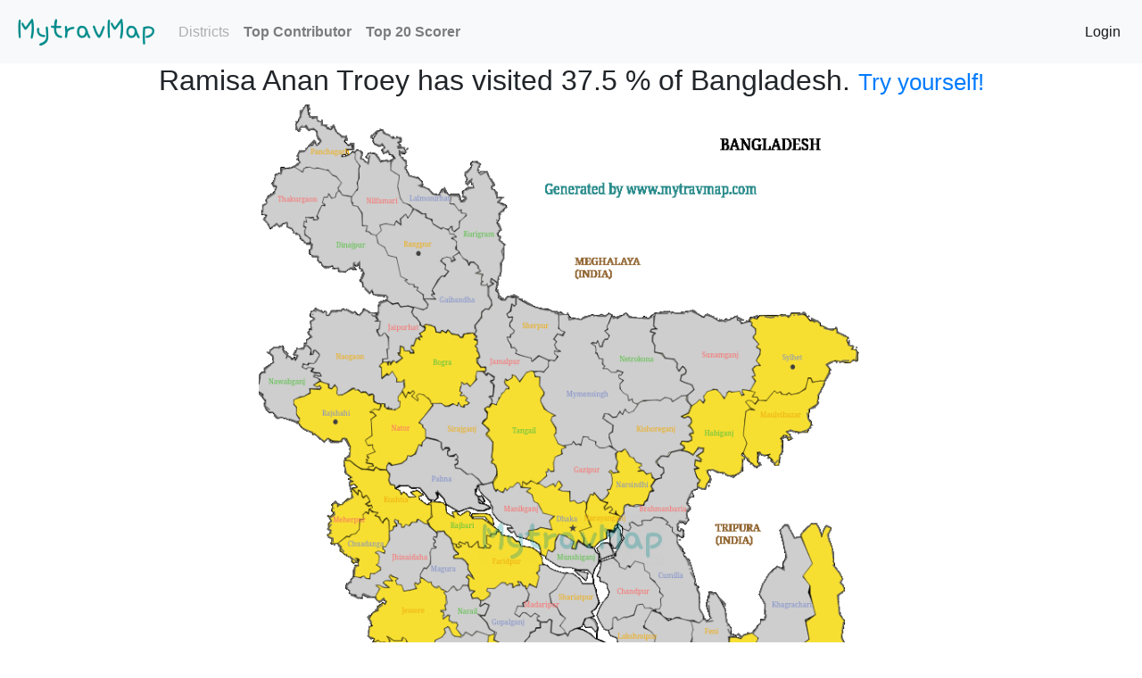

--- FILE ---
content_type: text/html; charset=utf-8
request_url: https://www.google.com/recaptcha/api2/aframe
body_size: 267
content:
<!DOCTYPE HTML><html><head><meta http-equiv="content-type" content="text/html; charset=UTF-8"></head><body><script nonce="RKolmUytmKo5cvxuGGLfNA">/** Anti-fraud and anti-abuse applications only. See google.com/recaptcha */ try{var clients={'sodar':'https://pagead2.googlesyndication.com/pagead/sodar?'};window.addEventListener("message",function(a){try{if(a.source===window.parent){var b=JSON.parse(a.data);var c=clients[b['id']];if(c){var d=document.createElement('img');d.src=c+b['params']+'&rc='+(localStorage.getItem("rc::a")?sessionStorage.getItem("rc::b"):"");window.document.body.appendChild(d);sessionStorage.setItem("rc::e",parseInt(sessionStorage.getItem("rc::e")||0)+1);localStorage.setItem("rc::h",'1769904874401');}}}catch(b){}});window.parent.postMessage("_grecaptcha_ready", "*");}catch(b){}</script></body></html>

--- FILE ---
content_type: text/css
request_url: https://mytravmap.com/css/style.css
body_size: -355
content:
@font-face {
    font-family: Guilty;
    src: url("../fonts/Guilty.ttf");
}
